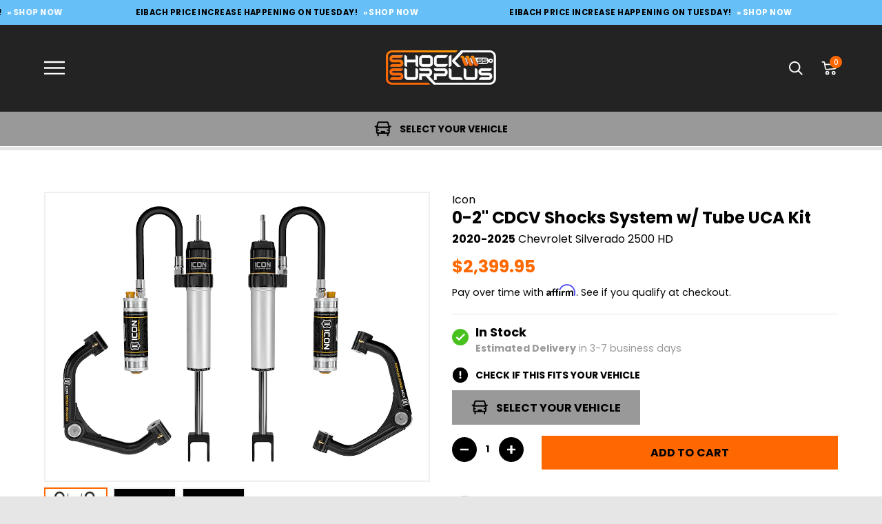

--- FILE ---
content_type: text/javascript; charset=utf-8
request_url: https://www.shocksurplus.com/products/icon-0-2-cdcv-shocks-system-w-tube-uca-kit-for-2020-2022-chevrolet-silverado-2500-hd.js
body_size: 2941
content:
{"id":6764979650609,"title":"Icon 0-2\" CDCV Shocks System w\/ Tube UCA Kit for 2020-2024 Chevrolet Silverado 2500 HD","handle":"icon-0-2-cdcv-shocks-system-w-tube-uca-kit-for-2020-2022-chevrolet-silverado-2500-hd","description":"\u003cdiv class=\"h1\"\u003ePart Numbers \u0026amp; Details\u003c\/div\u003e\u003cdiv id=\"pdp-specification-table\"\u003e\n\u003cdiv class=\"h3\"\u003eSpecifications\u003c\/div\u003e\n\u003ctable width=\"100%\" class=\"table table--overflow\"\u003e\u003ctbody\u003e\n\u003ctr\u003e\n\u003cth scope=\"col\"\u003ePart Number\u003c\/th\u003e\n\u003cth scope=\"col\"\u003eLift\/Lowered\u003c\/th\u003e\n\u003cth scope=\"col\"\u003ePosition\u003c\/th\u003e\n\u003cth scope=\"col\"\u003eItem\u003c\/th\u003e\n\u003cth scope=\"col\"\u003eQuantity\u003c\/th\u003e\n\u003c\/tr\u003e\n\u003ctr\u003e\n\u003ctd\u003e78735T\u003c\/td\u003e\n\u003ctd\u003e0-2\" Lift\u003c\/td\u003e\n\u003ctd\u003eFront\u003c\/td\u003e\n\u003ctd\u003e0-2\" CDCV Shock System w\/ Tube UCA\u003c\/td\u003e\n\u003ctd\u003e1\u003c\/td\u003e\n\u003c\/tr\u003e\n\u003c\/tbody\u003e\u003c\/table\u003e\n\u003c\/div\u003e\u003cdiv id=\"pdp-product-details\"\u003e\n\u003ch3\u003eOverview:\u003c\/h3\u003e\n\u003cp\u003eTake the performance of your 2020-Up GM HD truck to new levels with the ICON Vehicle Dynamics Delta Joint tubular upper control arm kit. All ICON tubular upper control arms are constructed from CNC bent 1026 DOM steel tubing and then powder coated to a semi-gloss black finish for maximum strength and corrosion resistance. ICON upper control arms are engineered with built-in caster correction for optimal alignment specifications and confidence inspiring handling. A main benefit of ICON upper control arms is the increased wheel travel when paired with our 2.5 series shock absorbers, this translates into superior performance and ride quality for your 2020-Up GM HD.\u003c\/p\u003e\n\u003cp\u003eThese upper control arms feature ICON's patented Delta Joint. The Delta Joint is a heavy-duty high angle ball joint that combines the durability of a ball joint with the performance characteristics of a traditional uniball. While the industry standard uniball does a great job of allowing the control arms of a vehicle to articulate with little bind, they do have an inherent weakness that leaves more to be desired when used in a daily driven application - exposure to the elements. The Delta Joint features a zinc plated housing providing the first layer of corrosion resistance, while a tough grease seal keeps potentially harmful elements out of the inner workings of the joint. Metal on metal construction and a greaseable design increase the longevity of the Delta Joint while at the same time allowing for noise-free operation. What makes the Delta Joint unique is that it brings the best of both worlds to ICON upper control arms with features that make it more robust than a uniball, and at the same time capable of greater angularity than a typical ball joint.\u003c\/p\u003e\n\u003cp\u003eTo ensure compatibility, ICON is no longer offering GM 2500HD\/3500HD upper control arms as individual components. Upper control arms can only be purchased in unison with ICON shock absorbers as a complete system. The included ICON Vehicle Specific (V.S.) 2.5 Aluminum Series shocks are designed and built to give your vehicle outstanding performance off-road and a smooth ride on the street. These shocks are configured specifically for each application in both length and damping tune. Like all of ICON's Shock Absorbers, the V.S. 2.5 Series shocks are 100% rebuildable and 100% revalveable. For piggyback and specific remote reservoir applications, ICON's unique use of a 6061-billet aluminum manifold a few inches below the top cap of the shock creates an internal Bump Zone that when used creates an additional 20% of damping force. This additional force helps prevent harsh bottom outs and controls the suspension when compressing at high velocity. Remote reservoirs ensure optimum performance by increasing the duration of consistent damping regardless of situation, keeping the shocks at a cooler operating temperature during heavy use. The ICON CDC Valve is an externally adjustable valve that restricts oil flow into the reservoir which creates 10 levels of compression damping force ranges.\u003c\/p\u003e\n\u003ch3\u003eHighlights:\u003c\/h3\u003e\n\u003cul\u003e\n\u003cli\u003eFeatures ICON's patented Delta Joint (U.S. Patent No. 10,731,700)\u003c\/li\u003e\n\u003cli\u003eCNC Bent Tubing\u003c\/li\u003e\n\u003cli\u003eCNC Machined Bushing Housings and Sleeves\u003c\/li\u003e\n\u003cli\u003eBuilt-In Caster Correction\u003c\/li\u003e\n\u003cli\u003eServiceable Dual Stage Bushings\u003c\/li\u003e\n\u003cli\u003eBlack Semi-Gloss Powder Coat Finish\u003c\/li\u003e\n\u003cli\u003eOne-piece digressive piston design with vehicle specific valving for unsurpassed performance and ride quality on and off-road\u003c\/li\u003e\n\u003cli\u003eNitrogen charged monotube design with remote reservoir\u003c\/li\u003e\n\u003cli\u003eICON's CDC Valve technology allows for 10 levels of high-resolution compression adjustability with the turn of a knob\u003c\/li\u003e\n\u003cli\u003eRemote reservoir design improves heat dissipation to reduce shock fade during prolonged use\u003c\/li\u003e\n\u003cli\u003eICON's internal \"Bump Zone\" increases damping by 20% to provide more control as the shock approaches full compression\u003c\/li\u003e\n\u003cli\u003ePremium grade 5WT shock oil for consistent suspension damping along a wide temperature range\u003c\/li\u003e\n\u003cli\u003e7\/8 diameter induction hardened, chrome plated shock shaft\u003c\/li\u003e\n\u003cli\u003eOne-piece impact extruded aluminum cylinders offer excellent corrosion resistance and consistent finish\u003c\/li\u003e\n\u003cli\u003e6061 aircraft grade aluminum CNC machined components\u003c\/li\u003e\n\u003cli\u003e100% Rebuildable\u003c\/li\u003e\n\u003cli\u003e100% Revalveable\u003c\/li\u003e\n\u003cli\u003e1026 DOM Steel Construction\u003c\/li\u003e\n\u003c\/ul\u003e\n\u003ch3\u003eFitment Notes:\u003c\/h3\u003e\n\u003cul\u003e\n\u003cli\u003eOEM Wheels \u0026amp; Tires Fitment: Yes\u003c\/li\u003e\n\u003cli\u003eRecommended Aftermarket Wheels: ICON Alloys | 18x9 with 5.5\" Backspace \/ 12mm Offset\u003c\/li\u003e\n\u003cli\u003eRecommended Aftermarket Wheels: ICON Alloys | 20x9 with 5.5\" Backspace \/ 12mm Offset\u003c\/li\u003e\n\u003cli\u003eRecommended Aftermarket Tires: 35\" x 12.50\" (Larger tires may fit but fender trimming and modifications will be required.)\u003c\/li\u003e\n\u003cli\u003e The additional down travel provided by an ICON Suspension System can cause clearance issues between the sway bar and the stock splash guard as the suspension approaches full extension. ICON Vehicle Dynamics 2020-UP GM HD Splash Guard Kit, part number 77202 recommended.\u003c\/li\u003e\n\u003c\/ul\u003e\n\u003c\/div\u003e","published_at":"2023-01-01T03:09:29-08:00","created_at":"2023-01-01T02:32:16-08:00","vendor":"Icon Vehicle Dynamics","type":"Motor Vehicle Suspension Parts","tags":["bfcm24__tier2000","catseg_allbutvaluebrands_setkit","catseg_enthusiast_setkit","chevy","Custom Label 2: chevrolet-silverado 2500 hd-2011-2022-lift-system-performance","Custom Label 3: icon-lift-system-performance","Customer Level: Performance","out-of-stock","Product Count: Kit","Vehicle Drivetype: 4WD","Vehicle Drivetype: AWD","Vehicle Drivetype: FWD","Vehicle Drivetype: RWD","Vehicle Lift Amount: 0.5\"","Vehicle Lift Amount: 1\"","Vehicle Lift Amount: 1.5\"","Vehicle Lift Amount: 2\"","Vehicle Lift Amount: Factory Height","Vehicle Make: Chevrolet","Vehicle Year Two Digit: 20","Vehicle Year Two Digit: 21","Vehicle Year Two Digit: 22","Vehicle Year Two Digit: 23","Vehicle Year Two Digit: 24","Vehicle Year: 2020","Vehicle Year: 2021","Vehicle Year: 2022","Vehicle Year: 2023","Vehicle Year: 2024"],"price":239995,"price_min":239995,"price_max":239995,"available":true,"price_varies":false,"compare_at_price":null,"compare_at_price_min":0,"compare_at_price_max":0,"compare_at_price_varies":false,"variants":[{"id":39889698127921,"title":"Default Title","option1":"Default Title","option2":null,"option3":null,"sku":"13ICO27594940120","requires_shipping":true,"taxable":true,"featured_image":null,"available":true,"name":"Icon 0-2\" CDCV Shocks System w\/ Tube UCA Kit for 2020-2024 Chevrolet Silverado 2500 HD","public_title":null,"options":["Default Title"],"price":239995,"weight":68039,"compare_at_price":null,"inventory_management":"shopify","barcode":"840103410623","quantity_rule":{"min":1,"max":null,"increment":1},"quantity_price_breaks":[],"requires_selling_plan":false,"selling_plan_allocations":[]}],"images":["\/\/cdn.shopify.com\/s\/files\/1\/2597\/3112\/files\/78735T_WEB_LARGE_e76cabe3-bda9-411c-a3fd-e9d978ab785e.jpg?v=1689572970"],"featured_image":"\/\/cdn.shopify.com\/s\/files\/1\/2597\/3112\/files\/78735T_WEB_LARGE_e76cabe3-bda9-411c-a3fd-e9d978ab785e.jpg?v=1689572970","options":[{"name":"Title","position":1,"values":["Default Title"]}],"url":"\/products\/icon-0-2-cdcv-shocks-system-w-tube-uca-kit-for-2020-2022-chevrolet-silverado-2500-hd","media":[{"alt":"78735T","id":21555879313457,"position":1,"preview_image":{"aspect_ratio":1.333,"height":768,"width":1024,"src":"https:\/\/cdn.shopify.com\/s\/files\/1\/2597\/3112\/files\/78735T_WEB_LARGE_e76cabe3-bda9-411c-a3fd-e9d978ab785e.jpg?v=1689572970"},"aspect_ratio":1.333,"height":768,"media_type":"image","src":"https:\/\/cdn.shopify.com\/s\/files\/1\/2597\/3112\/files\/78735T_WEB_LARGE_e76cabe3-bda9-411c-a3fd-e9d978ab785e.jpg?v=1689572970","width":1024},{"alt":null,"id":21555879346225,"position":2,"preview_image":{"aspect_ratio":1.333,"height":360,"width":480,"src":"https:\/\/cdn.shopify.com\/s\/files\/1\/2597\/3112\/files\/preview_images\/hqdefault_78ef7c80-74f2-44a2-a717-e69607cd0b37.jpg?v=1689572955"},"aspect_ratio":1.77,"external_id":"Bdlwak2xVh0","host":"youtube","media_type":"external_video"},{"alt":null,"id":21555879411761,"position":3,"preview_image":{"aspect_ratio":1.333,"height":360,"width":480,"src":"https:\/\/cdn.shopify.com\/s\/files\/1\/2597\/3112\/files\/preview_images\/hqdefault_af75c3a6-89ae-413b-bd47-406fceb1b15d.jpg?v=1689572959"},"aspect_ratio":1.77,"external_id":"oiUUzcGA-aY","host":"youtube","media_type":"external_video"}],"requires_selling_plan":false,"selling_plan_groups":[]}

--- FILE ---
content_type: text/javascript; charset=utf-8
request_url: https://www.shocksurplus.com/products/icon-0-2-cdcv-shocks-system-w-tube-uca-kit-for-2020-2022-chevrolet-silverado-2500-hd.js
body_size: 3022
content:
{"id":6764979650609,"title":"Icon 0-2\" CDCV Shocks System w\/ Tube UCA Kit for 2020-2024 Chevrolet Silverado 2500 HD","handle":"icon-0-2-cdcv-shocks-system-w-tube-uca-kit-for-2020-2022-chevrolet-silverado-2500-hd","description":"\u003cdiv class=\"h1\"\u003ePart Numbers \u0026amp; Details\u003c\/div\u003e\u003cdiv id=\"pdp-specification-table\"\u003e\n\u003cdiv class=\"h3\"\u003eSpecifications\u003c\/div\u003e\n\u003ctable width=\"100%\" class=\"table table--overflow\"\u003e\u003ctbody\u003e\n\u003ctr\u003e\n\u003cth scope=\"col\"\u003ePart Number\u003c\/th\u003e\n\u003cth scope=\"col\"\u003eLift\/Lowered\u003c\/th\u003e\n\u003cth scope=\"col\"\u003ePosition\u003c\/th\u003e\n\u003cth scope=\"col\"\u003eItem\u003c\/th\u003e\n\u003cth scope=\"col\"\u003eQuantity\u003c\/th\u003e\n\u003c\/tr\u003e\n\u003ctr\u003e\n\u003ctd\u003e78735T\u003c\/td\u003e\n\u003ctd\u003e0-2\" Lift\u003c\/td\u003e\n\u003ctd\u003eFront\u003c\/td\u003e\n\u003ctd\u003e0-2\" CDCV Shock System w\/ Tube UCA\u003c\/td\u003e\n\u003ctd\u003e1\u003c\/td\u003e\n\u003c\/tr\u003e\n\u003c\/tbody\u003e\u003c\/table\u003e\n\u003c\/div\u003e\u003cdiv id=\"pdp-product-details\"\u003e\n\u003ch3\u003eOverview:\u003c\/h3\u003e\n\u003cp\u003eTake the performance of your 2020-Up GM HD truck to new levels with the ICON Vehicle Dynamics Delta Joint tubular upper control arm kit. All ICON tubular upper control arms are constructed from CNC bent 1026 DOM steel tubing and then powder coated to a semi-gloss black finish for maximum strength and corrosion resistance. ICON upper control arms are engineered with built-in caster correction for optimal alignment specifications and confidence inspiring handling. A main benefit of ICON upper control arms is the increased wheel travel when paired with our 2.5 series shock absorbers, this translates into superior performance and ride quality for your 2020-Up GM HD.\u003c\/p\u003e\n\u003cp\u003eThese upper control arms feature ICON's patented Delta Joint. The Delta Joint is a heavy-duty high angle ball joint that combines the durability of a ball joint with the performance characteristics of a traditional uniball. While the industry standard uniball does a great job of allowing the control arms of a vehicle to articulate with little bind, they do have an inherent weakness that leaves more to be desired when used in a daily driven application - exposure to the elements. The Delta Joint features a zinc plated housing providing the first layer of corrosion resistance, while a tough grease seal keeps potentially harmful elements out of the inner workings of the joint. Metal on metal construction and a greaseable design increase the longevity of the Delta Joint while at the same time allowing for noise-free operation. What makes the Delta Joint unique is that it brings the best of both worlds to ICON upper control arms with features that make it more robust than a uniball, and at the same time capable of greater angularity than a typical ball joint.\u003c\/p\u003e\n\u003cp\u003eTo ensure compatibility, ICON is no longer offering GM 2500HD\/3500HD upper control arms as individual components. Upper control arms can only be purchased in unison with ICON shock absorbers as a complete system. The included ICON Vehicle Specific (V.S.) 2.5 Aluminum Series shocks are designed and built to give your vehicle outstanding performance off-road and a smooth ride on the street. These shocks are configured specifically for each application in both length and damping tune. Like all of ICON's Shock Absorbers, the V.S. 2.5 Series shocks are 100% rebuildable and 100% revalveable. For piggyback and specific remote reservoir applications, ICON's unique use of a 6061-billet aluminum manifold a few inches below the top cap of the shock creates an internal Bump Zone that when used creates an additional 20% of damping force. This additional force helps prevent harsh bottom outs and controls the suspension when compressing at high velocity. Remote reservoirs ensure optimum performance by increasing the duration of consistent damping regardless of situation, keeping the shocks at a cooler operating temperature during heavy use. The ICON CDC Valve is an externally adjustable valve that restricts oil flow into the reservoir which creates 10 levels of compression damping force ranges.\u003c\/p\u003e\n\u003ch3\u003eHighlights:\u003c\/h3\u003e\n\u003cul\u003e\n\u003cli\u003eFeatures ICON's patented Delta Joint (U.S. Patent No. 10,731,700)\u003c\/li\u003e\n\u003cli\u003eCNC Bent Tubing\u003c\/li\u003e\n\u003cli\u003eCNC Machined Bushing Housings and Sleeves\u003c\/li\u003e\n\u003cli\u003eBuilt-In Caster Correction\u003c\/li\u003e\n\u003cli\u003eServiceable Dual Stage Bushings\u003c\/li\u003e\n\u003cli\u003eBlack Semi-Gloss Powder Coat Finish\u003c\/li\u003e\n\u003cli\u003eOne-piece digressive piston design with vehicle specific valving for unsurpassed performance and ride quality on and off-road\u003c\/li\u003e\n\u003cli\u003eNitrogen charged monotube design with remote reservoir\u003c\/li\u003e\n\u003cli\u003eICON's CDC Valve technology allows for 10 levels of high-resolution compression adjustability with the turn of a knob\u003c\/li\u003e\n\u003cli\u003eRemote reservoir design improves heat dissipation to reduce shock fade during prolonged use\u003c\/li\u003e\n\u003cli\u003eICON's internal \"Bump Zone\" increases damping by 20% to provide more control as the shock approaches full compression\u003c\/li\u003e\n\u003cli\u003ePremium grade 5WT shock oil for consistent suspension damping along a wide temperature range\u003c\/li\u003e\n\u003cli\u003e7\/8 diameter induction hardened, chrome plated shock shaft\u003c\/li\u003e\n\u003cli\u003eOne-piece impact extruded aluminum cylinders offer excellent corrosion resistance and consistent finish\u003c\/li\u003e\n\u003cli\u003e6061 aircraft grade aluminum CNC machined components\u003c\/li\u003e\n\u003cli\u003e100% Rebuildable\u003c\/li\u003e\n\u003cli\u003e100% Revalveable\u003c\/li\u003e\n\u003cli\u003e1026 DOM Steel Construction\u003c\/li\u003e\n\u003c\/ul\u003e\n\u003ch3\u003eFitment Notes:\u003c\/h3\u003e\n\u003cul\u003e\n\u003cli\u003eOEM Wheels \u0026amp; Tires Fitment: Yes\u003c\/li\u003e\n\u003cli\u003eRecommended Aftermarket Wheels: ICON Alloys | 18x9 with 5.5\" Backspace \/ 12mm Offset\u003c\/li\u003e\n\u003cli\u003eRecommended Aftermarket Wheels: ICON Alloys | 20x9 with 5.5\" Backspace \/ 12mm Offset\u003c\/li\u003e\n\u003cli\u003eRecommended Aftermarket Tires: 35\" x 12.50\" (Larger tires may fit but fender trimming and modifications will be required.)\u003c\/li\u003e\n\u003cli\u003e The additional down travel provided by an ICON Suspension System can cause clearance issues between the sway bar and the stock splash guard as the suspension approaches full extension. ICON Vehicle Dynamics 2020-UP GM HD Splash Guard Kit, part number 77202 recommended.\u003c\/li\u003e\n\u003c\/ul\u003e\n\u003c\/div\u003e","published_at":"2023-01-01T03:09:29-08:00","created_at":"2023-01-01T02:32:16-08:00","vendor":"Icon Vehicle Dynamics","type":"Motor Vehicle Suspension Parts","tags":["bfcm24__tier2000","catseg_allbutvaluebrands_setkit","catseg_enthusiast_setkit","chevy","Custom Label 2: chevrolet-silverado 2500 hd-2011-2022-lift-system-performance","Custom Label 3: icon-lift-system-performance","Customer Level: Performance","out-of-stock","Product Count: Kit","Vehicle Drivetype: 4WD","Vehicle Drivetype: AWD","Vehicle Drivetype: FWD","Vehicle Drivetype: RWD","Vehicle Lift Amount: 0.5\"","Vehicle Lift Amount: 1\"","Vehicle Lift Amount: 1.5\"","Vehicle Lift Amount: 2\"","Vehicle Lift Amount: Factory Height","Vehicle Make: Chevrolet","Vehicle Year Two Digit: 20","Vehicle Year Two Digit: 21","Vehicle Year Two Digit: 22","Vehicle Year Two Digit: 23","Vehicle Year Two Digit: 24","Vehicle Year: 2020","Vehicle Year: 2021","Vehicle Year: 2022","Vehicle Year: 2023","Vehicle Year: 2024"],"price":239995,"price_min":239995,"price_max":239995,"available":true,"price_varies":false,"compare_at_price":null,"compare_at_price_min":0,"compare_at_price_max":0,"compare_at_price_varies":false,"variants":[{"id":39889698127921,"title":"Default Title","option1":"Default Title","option2":null,"option3":null,"sku":"13ICO27594940120","requires_shipping":true,"taxable":true,"featured_image":null,"available":true,"name":"Icon 0-2\" CDCV Shocks System w\/ Tube UCA Kit for 2020-2024 Chevrolet Silverado 2500 HD","public_title":null,"options":["Default Title"],"price":239995,"weight":68039,"compare_at_price":null,"inventory_management":"shopify","barcode":"840103410623","quantity_rule":{"min":1,"max":null,"increment":1},"quantity_price_breaks":[],"requires_selling_plan":false,"selling_plan_allocations":[]}],"images":["\/\/cdn.shopify.com\/s\/files\/1\/2597\/3112\/files\/78735T_WEB_LARGE_e76cabe3-bda9-411c-a3fd-e9d978ab785e.jpg?v=1689572970"],"featured_image":"\/\/cdn.shopify.com\/s\/files\/1\/2597\/3112\/files\/78735T_WEB_LARGE_e76cabe3-bda9-411c-a3fd-e9d978ab785e.jpg?v=1689572970","options":[{"name":"Title","position":1,"values":["Default Title"]}],"url":"\/products\/icon-0-2-cdcv-shocks-system-w-tube-uca-kit-for-2020-2022-chevrolet-silverado-2500-hd","media":[{"alt":"78735T","id":21555879313457,"position":1,"preview_image":{"aspect_ratio":1.333,"height":768,"width":1024,"src":"https:\/\/cdn.shopify.com\/s\/files\/1\/2597\/3112\/files\/78735T_WEB_LARGE_e76cabe3-bda9-411c-a3fd-e9d978ab785e.jpg?v=1689572970"},"aspect_ratio":1.333,"height":768,"media_type":"image","src":"https:\/\/cdn.shopify.com\/s\/files\/1\/2597\/3112\/files\/78735T_WEB_LARGE_e76cabe3-bda9-411c-a3fd-e9d978ab785e.jpg?v=1689572970","width":1024},{"alt":null,"id":21555879346225,"position":2,"preview_image":{"aspect_ratio":1.333,"height":360,"width":480,"src":"https:\/\/cdn.shopify.com\/s\/files\/1\/2597\/3112\/files\/preview_images\/hqdefault_78ef7c80-74f2-44a2-a717-e69607cd0b37.jpg?v=1689572955"},"aspect_ratio":1.77,"external_id":"Bdlwak2xVh0","host":"youtube","media_type":"external_video"},{"alt":null,"id":21555879411761,"position":3,"preview_image":{"aspect_ratio":1.333,"height":360,"width":480,"src":"https:\/\/cdn.shopify.com\/s\/files\/1\/2597\/3112\/files\/preview_images\/hqdefault_af75c3a6-89ae-413b-bd47-406fceb1b15d.jpg?v=1689572959"},"aspect_ratio":1.77,"external_id":"oiUUzcGA-aY","host":"youtube","media_type":"external_video"}],"requires_selling_plan":false,"selling_plan_groups":[]}

--- FILE ---
content_type: text/json
request_url: https://conf.config-security.com/model
body_size: 87
content:
{"title":"recommendation AI model (keras)","structure":"release_id=0x5d:4a:79:66:66:2b:47:2b:4f:5a:51:44:42:4f:23:35:3a:56:31:4e:4e:41:65:51:7d:47:6d:3b:24;keras;mhw5jy2vqc11qqtojcqfn8eg9nc1tnhv9mkf4rt114nm65fz8qwga5qn3ugys3cp480p9ne1","weights":"../weights/5d4a7966.h5","biases":"../biases/5d4a7966.h5"}